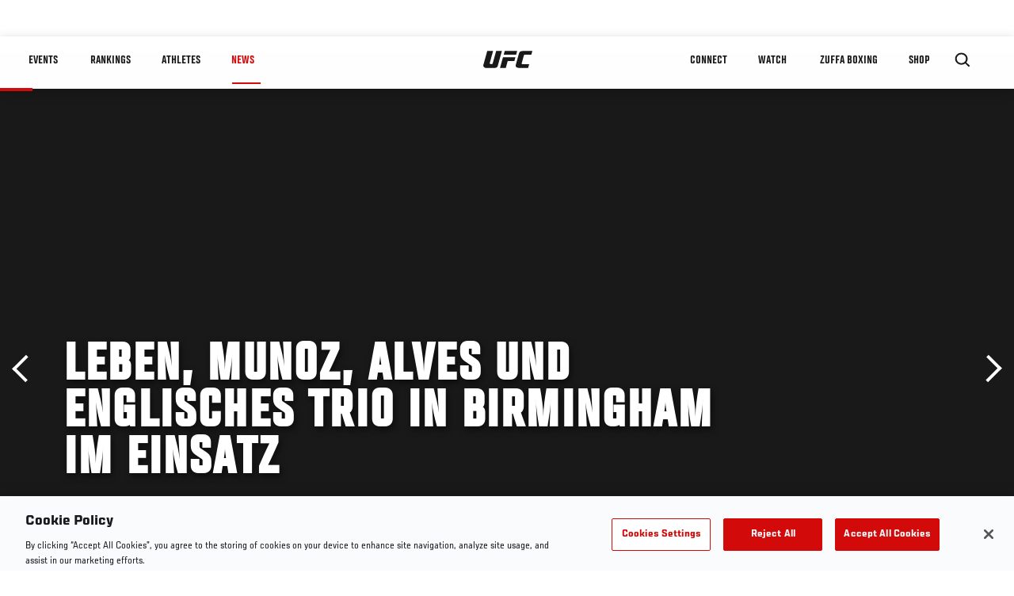

--- FILE ---
content_type: text/html; charset=utf-8
request_url: https://www.google.com/recaptcha/api2/aframe
body_size: 268
content:
<!DOCTYPE HTML><html><head><meta http-equiv="content-type" content="text/html; charset=UTF-8"></head><body><script nonce="mfRdoGZopPhZUeqZMMSj9w">/** Anti-fraud and anti-abuse applications only. See google.com/recaptcha */ try{var clients={'sodar':'https://pagead2.googlesyndication.com/pagead/sodar?'};window.addEventListener("message",function(a){try{if(a.source===window.parent){var b=JSON.parse(a.data);var c=clients[b['id']];if(c){var d=document.createElement('img');d.src=c+b['params']+'&rc='+(localStorage.getItem("rc::a")?sessionStorage.getItem("rc::b"):"");window.document.body.appendChild(d);sessionStorage.setItem("rc::e",parseInt(sessionStorage.getItem("rc::e")||0)+1);localStorage.setItem("rc::h",'1770045642635');}}}catch(b){}});window.parent.postMessage("_grecaptcha_ready", "*");}catch(b){}</script></body></html>